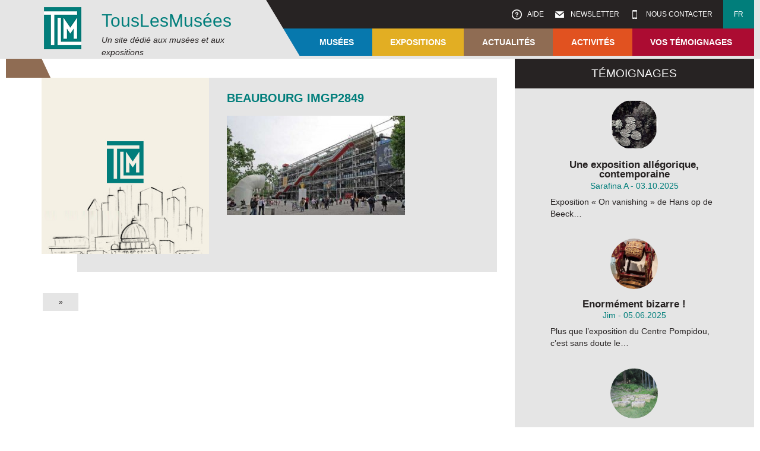

--- FILE ---
content_type: text/html; charset=UTF-8
request_url: https://www.touslesmusees.fr/musees/beaubourg/beaubourg-imgp2849/
body_size: 11822
content:
<!DOCTYPE html>
<!--[if IE 6]>
<html id="ie6" lang="fr-FR">
<![endif]-->
<!--[if IE 7]>
<html id="ie7" lang="fr-FR">
<![endif]-->
<!--[if IE 8]>
<html id="ie8" lang="fr-FR">
<![endif]-->
<!--[if !(IE 6) | !(IE 7) | !(IE 8)  ]><!-->
<html lang="fr-FR">
<!--<![endif]-->
<head>
<meta charset="UTF-8" />
<meta name="viewport" content="user-scalable=no, initial-scale=1.0, maximum-scale=1, width=device-width" />
<meta name="author" content="TLM" />
<meta name="keywords" content="Musée" />
<title>
Beaubourg IMGP2849 - TousLesMusées</title>
<link rel="profile" href="http://gmpg.org/xfn/11" />
<link rel="stylesheet" href="https://cdn.jsdelivr.net/npm/swiper@11/swiper-bundle.min.css" />
<link rel="stylesheet" type="text/css" href="http://fonts.googleapis.com/css?family=Open+Sans:400,300,300italic,400italic,700,700italic,800,800italic,600italic,600|Lato:400,300,300italic,400italic,700,700italic,900,900italic">
<!-- <link rel="stylesheet" type="text/css" media="all" href="https://www.touslesmusees.fr/app/themes/tlm/style.css" /> -->
<!-- <link rel="stylesheet" type="text/css" media="all" href="https://www.touslesmusees.fr/app/themes/tlm-child/style.css" /> -->
<link rel="stylesheet" type="text/css" href="//www.touslesmusees.fr/app/cache/wpfc-minified/d2nohie7/dwvus.css" media="all"/>
<link rel="pingback" href="https://www.touslesmusees.fr/xmlrpc.php" />
<!--[if lt IE 9]>
<script src="/js/html5.js" type="text/javascript"></script>
<script src="/js/css3-mediaqueries.js" type="text/javascript"></script>
<![endif]-->
<meta name='robots' content='index, follow, max-image-preview:large, max-snippet:-1, max-video-preview:-1' />

	<!-- This site is optimized with the Yoast SEO plugin v19.6.1 - https://yoast.com/wordpress/plugins/seo/ -->
	<link rel="canonical" href="https://www.touslesmusees.fr/app/uploads/Beaubourg-IMGP2849.jpg" />
	<meta property="og:locale" content="fr_FR" />
	<meta property="og:type" content="article" />
	<meta property="og:title" content="Beaubourg IMGP2849 - TousLesMusées" />
	<meta property="og:url" content="https://www.touslesmusees.fr/app/uploads/Beaubourg-IMGP2849.jpg" />
	<meta property="og:site_name" content="TousLesMusées" />
	<meta property="article:publisher" content="https://www.facebook.com/touslesmusees" />
	<meta property="og:image" content="https://www.touslesmusees.fr/app/uploads/Beaubourg-IMGP2849.jpg" />
	<meta property="og:image:width" content="450" />
	<meta property="og:image:height" content="250" />
	<meta property="og:image:type" content="image/jpeg" />
	<meta name="twitter:card" content="summary_large_image" />
	<meta name="twitter:site" content="@TousLesMusees" />
	<script type="application/ld+json" class="yoast-schema-graph">{"@context":"https://schema.org","@graph":[{"@type":"WebPage","@id":"https://www.touslesmusees.fr/app/uploads/Beaubourg-IMGP2849.jpg","url":"https://www.touslesmusees.fr/app/uploads/Beaubourg-IMGP2849.jpg","name":"Beaubourg IMGP2849 - TousLesMusées","isPartOf":{"@id":"https://www.touslesmusees.fr/#website"},"primaryImageOfPage":{"@id":"https://www.touslesmusees.fr/app/uploads/Beaubourg-IMGP2849.jpg#primaryimage"},"image":{"@id":"https://www.touslesmusees.fr/app/uploads/Beaubourg-IMGP2849.jpg#primaryimage"},"thumbnailUrl":"https://www.touslesmusees.fr/app/uploads/Beaubourg-IMGP2849.jpg","datePublished":"2015-09-12T19:46:35+00:00","dateModified":"2015-09-12T19:46:35+00:00","breadcrumb":{"@id":"https://www.touslesmusees.fr/app/uploads/Beaubourg-IMGP2849.jpg#breadcrumb"},"inLanguage":"fr-FR","potentialAction":[{"@type":"ReadAction","target":["https://www.touslesmusees.fr/app/uploads/Beaubourg-IMGP2849.jpg"]}]},{"@type":"ImageObject","inLanguage":"fr-FR","@id":"https://www.touslesmusees.fr/app/uploads/Beaubourg-IMGP2849.jpg#primaryimage","url":"https://www.touslesmusees.fr/app/uploads/Beaubourg-IMGP2849.jpg","contentUrl":"https://www.touslesmusees.fr/app/uploads/Beaubourg-IMGP2849.jpg","width":450,"height":250},{"@type":"BreadcrumbList","@id":"https://www.touslesmusees.fr/app/uploads/Beaubourg-IMGP2849.jpg#breadcrumb","itemListElement":[{"@type":"ListItem","position":1,"name":"Accueil","item":"https://www.touslesmusees.fr/"},{"@type":"ListItem","position":2,"name":"Avec des enfants","item":"https://www.touslesmusees.fr/suggestions/avec-des-enfants/"},{"@type":"ListItem","position":3,"name":"Centre Georges Pompidou","item":"https://www.touslesmusees.fr/musees/beaubourg/"},{"@type":"ListItem","position":4,"name":"Beaubourg IMGP2849"}]},{"@type":"WebSite","@id":"https://www.touslesmusees.fr/#website","url":"https://www.touslesmusees.fr/","name":"TousLesMusées","description":"Un site dédié aux musées et aux expositions","publisher":{"@id":"https://www.touslesmusees.fr/#organization"},"potentialAction":[{"@type":"SearchAction","target":{"@type":"EntryPoint","urlTemplate":"https://www.touslesmusees.fr/?s={search_term_string}"},"query-input":"required name=search_term_string"}],"inLanguage":"fr-FR"},{"@type":"Organization","@id":"https://www.touslesmusees.fr/#organization","name":"Association TousLesMusées","url":"https://www.touslesmusees.fr/","sameAs":["https://www.facebook.com/touslesmusees","https://twitter.com/TousLesMusees"],"logo":{"@type":"ImageObject","inLanguage":"fr-FR","@id":"https://www.touslesmusees.fr/#/schema/logo/image/","url":"http://www.touslesmusees.fr/app/uploads/logo-TLM.png","contentUrl":"http://www.touslesmusees.fr/app/uploads/logo-TLM.png","width":71,"height":71,"caption":"Association TousLesMusées"},"image":{"@id":"https://www.touslesmusees.fr/#/schema/logo/image/"}}]}</script>
	<!-- / Yoast SEO plugin. -->


<link rel='dns-prefetch' href='//maps.google.fr' />
<link rel='dns-prefetch' href='//s.w.org' />
<link rel="alternate" type="application/rss+xml" title="TousLesMusées &raquo; Beaubourg IMGP2849 Flux des commentaires" href="https://www.touslesmusees.fr/musees/beaubourg/beaubourg-imgp2849/feed/" />
<script type="text/javascript">
window._wpemojiSettings = {"baseUrl":"https:\/\/s.w.org\/images\/core\/emoji\/14.0.0\/72x72\/","ext":".png","svgUrl":"https:\/\/s.w.org\/images\/core\/emoji\/14.0.0\/svg\/","svgExt":".svg","source":{"concatemoji":"https:\/\/www.touslesmusees.fr\/wp-includes\/js\/wp-emoji-release.min.js?ver=6.0.11"}};
/*! This file is auto-generated */
!function(e,a,t){var n,r,o,i=a.createElement("canvas"),p=i.getContext&&i.getContext("2d");function s(e,t){var a=String.fromCharCode,e=(p.clearRect(0,0,i.width,i.height),p.fillText(a.apply(this,e),0,0),i.toDataURL());return p.clearRect(0,0,i.width,i.height),p.fillText(a.apply(this,t),0,0),e===i.toDataURL()}function c(e){var t=a.createElement("script");t.src=e,t.defer=t.type="text/javascript",a.getElementsByTagName("head")[0].appendChild(t)}for(o=Array("flag","emoji"),t.supports={everything:!0,everythingExceptFlag:!0},r=0;r<o.length;r++)t.supports[o[r]]=function(e){if(!p||!p.fillText)return!1;switch(p.textBaseline="top",p.font="600 32px Arial",e){case"flag":return s([127987,65039,8205,9895,65039],[127987,65039,8203,9895,65039])?!1:!s([55356,56826,55356,56819],[55356,56826,8203,55356,56819])&&!s([55356,57332,56128,56423,56128,56418,56128,56421,56128,56430,56128,56423,56128,56447],[55356,57332,8203,56128,56423,8203,56128,56418,8203,56128,56421,8203,56128,56430,8203,56128,56423,8203,56128,56447]);case"emoji":return!s([129777,127995,8205,129778,127999],[129777,127995,8203,129778,127999])}return!1}(o[r]),t.supports.everything=t.supports.everything&&t.supports[o[r]],"flag"!==o[r]&&(t.supports.everythingExceptFlag=t.supports.everythingExceptFlag&&t.supports[o[r]]);t.supports.everythingExceptFlag=t.supports.everythingExceptFlag&&!t.supports.flag,t.DOMReady=!1,t.readyCallback=function(){t.DOMReady=!0},t.supports.everything||(n=function(){t.readyCallback()},a.addEventListener?(a.addEventListener("DOMContentLoaded",n,!1),e.addEventListener("load",n,!1)):(e.attachEvent("onload",n),a.attachEvent("onreadystatechange",function(){"complete"===a.readyState&&t.readyCallback()})),(e=t.source||{}).concatemoji?c(e.concatemoji):e.wpemoji&&e.twemoji&&(c(e.twemoji),c(e.wpemoji)))}(window,document,window._wpemojiSettings);
</script>
<style type="text/css">
img.wp-smiley,
img.emoji {
	display: inline !important;
	border: none !important;
	box-shadow: none !important;
	height: 1em !important;
	width: 1em !important;
	margin: 0 0.07em !important;
	vertical-align: -0.1em !important;
	background: none !important;
	padding: 0 !important;
}
</style>
	<!-- <link rel='stylesheet' id='wp-block-library-css'  href='https://www.touslesmusees.fr/wp-includes/css/dist/block-library/style.min.css?ver=6.0.11' type='text/css' media='all' /> -->
<link rel="stylesheet" type="text/css" href="//www.touslesmusees.fr/app/cache/wpfc-minified/kq8rkgri/dwvus.css" media="all"/>
<style id='global-styles-inline-css' type='text/css'>
body{--wp--preset--color--black: #000000;--wp--preset--color--cyan-bluish-gray: #abb8c3;--wp--preset--color--white: #ffffff;--wp--preset--color--pale-pink: #f78da7;--wp--preset--color--vivid-red: #cf2e2e;--wp--preset--color--luminous-vivid-orange: #ff6900;--wp--preset--color--luminous-vivid-amber: #fcb900;--wp--preset--color--light-green-cyan: #7bdcb5;--wp--preset--color--vivid-green-cyan: #00d084;--wp--preset--color--pale-cyan-blue: #8ed1fc;--wp--preset--color--vivid-cyan-blue: #0693e3;--wp--preset--color--vivid-purple: #9b51e0;--wp--preset--gradient--vivid-cyan-blue-to-vivid-purple: linear-gradient(135deg,rgba(6,147,227,1) 0%,rgb(155,81,224) 100%);--wp--preset--gradient--light-green-cyan-to-vivid-green-cyan: linear-gradient(135deg,rgb(122,220,180) 0%,rgb(0,208,130) 100%);--wp--preset--gradient--luminous-vivid-amber-to-luminous-vivid-orange: linear-gradient(135deg,rgba(252,185,0,1) 0%,rgba(255,105,0,1) 100%);--wp--preset--gradient--luminous-vivid-orange-to-vivid-red: linear-gradient(135deg,rgba(255,105,0,1) 0%,rgb(207,46,46) 100%);--wp--preset--gradient--very-light-gray-to-cyan-bluish-gray: linear-gradient(135deg,rgb(238,238,238) 0%,rgb(169,184,195) 100%);--wp--preset--gradient--cool-to-warm-spectrum: linear-gradient(135deg,rgb(74,234,220) 0%,rgb(151,120,209) 20%,rgb(207,42,186) 40%,rgb(238,44,130) 60%,rgb(251,105,98) 80%,rgb(254,248,76) 100%);--wp--preset--gradient--blush-light-purple: linear-gradient(135deg,rgb(255,206,236) 0%,rgb(152,150,240) 100%);--wp--preset--gradient--blush-bordeaux: linear-gradient(135deg,rgb(254,205,165) 0%,rgb(254,45,45) 50%,rgb(107,0,62) 100%);--wp--preset--gradient--luminous-dusk: linear-gradient(135deg,rgb(255,203,112) 0%,rgb(199,81,192) 50%,rgb(65,88,208) 100%);--wp--preset--gradient--pale-ocean: linear-gradient(135deg,rgb(255,245,203) 0%,rgb(182,227,212) 50%,rgb(51,167,181) 100%);--wp--preset--gradient--electric-grass: linear-gradient(135deg,rgb(202,248,128) 0%,rgb(113,206,126) 100%);--wp--preset--gradient--midnight: linear-gradient(135deg,rgb(2,3,129) 0%,rgb(40,116,252) 100%);--wp--preset--duotone--dark-grayscale: url('#wp-duotone-dark-grayscale');--wp--preset--duotone--grayscale: url('#wp-duotone-grayscale');--wp--preset--duotone--purple-yellow: url('#wp-duotone-purple-yellow');--wp--preset--duotone--blue-red: url('#wp-duotone-blue-red');--wp--preset--duotone--midnight: url('#wp-duotone-midnight');--wp--preset--duotone--magenta-yellow: url('#wp-duotone-magenta-yellow');--wp--preset--duotone--purple-green: url('#wp-duotone-purple-green');--wp--preset--duotone--blue-orange: url('#wp-duotone-blue-orange');--wp--preset--font-size--small: 13px;--wp--preset--font-size--medium: 20px;--wp--preset--font-size--large: 36px;--wp--preset--font-size--x-large: 42px;}.has-black-color{color: var(--wp--preset--color--black) !important;}.has-cyan-bluish-gray-color{color: var(--wp--preset--color--cyan-bluish-gray) !important;}.has-white-color{color: var(--wp--preset--color--white) !important;}.has-pale-pink-color{color: var(--wp--preset--color--pale-pink) !important;}.has-vivid-red-color{color: var(--wp--preset--color--vivid-red) !important;}.has-luminous-vivid-orange-color{color: var(--wp--preset--color--luminous-vivid-orange) !important;}.has-luminous-vivid-amber-color{color: var(--wp--preset--color--luminous-vivid-amber) !important;}.has-light-green-cyan-color{color: var(--wp--preset--color--light-green-cyan) !important;}.has-vivid-green-cyan-color{color: var(--wp--preset--color--vivid-green-cyan) !important;}.has-pale-cyan-blue-color{color: var(--wp--preset--color--pale-cyan-blue) !important;}.has-vivid-cyan-blue-color{color: var(--wp--preset--color--vivid-cyan-blue) !important;}.has-vivid-purple-color{color: var(--wp--preset--color--vivid-purple) !important;}.has-black-background-color{background-color: var(--wp--preset--color--black) !important;}.has-cyan-bluish-gray-background-color{background-color: var(--wp--preset--color--cyan-bluish-gray) !important;}.has-white-background-color{background-color: var(--wp--preset--color--white) !important;}.has-pale-pink-background-color{background-color: var(--wp--preset--color--pale-pink) !important;}.has-vivid-red-background-color{background-color: var(--wp--preset--color--vivid-red) !important;}.has-luminous-vivid-orange-background-color{background-color: var(--wp--preset--color--luminous-vivid-orange) !important;}.has-luminous-vivid-amber-background-color{background-color: var(--wp--preset--color--luminous-vivid-amber) !important;}.has-light-green-cyan-background-color{background-color: var(--wp--preset--color--light-green-cyan) !important;}.has-vivid-green-cyan-background-color{background-color: var(--wp--preset--color--vivid-green-cyan) !important;}.has-pale-cyan-blue-background-color{background-color: var(--wp--preset--color--pale-cyan-blue) !important;}.has-vivid-cyan-blue-background-color{background-color: var(--wp--preset--color--vivid-cyan-blue) !important;}.has-vivid-purple-background-color{background-color: var(--wp--preset--color--vivid-purple) !important;}.has-black-border-color{border-color: var(--wp--preset--color--black) !important;}.has-cyan-bluish-gray-border-color{border-color: var(--wp--preset--color--cyan-bluish-gray) !important;}.has-white-border-color{border-color: var(--wp--preset--color--white) !important;}.has-pale-pink-border-color{border-color: var(--wp--preset--color--pale-pink) !important;}.has-vivid-red-border-color{border-color: var(--wp--preset--color--vivid-red) !important;}.has-luminous-vivid-orange-border-color{border-color: var(--wp--preset--color--luminous-vivid-orange) !important;}.has-luminous-vivid-amber-border-color{border-color: var(--wp--preset--color--luminous-vivid-amber) !important;}.has-light-green-cyan-border-color{border-color: var(--wp--preset--color--light-green-cyan) !important;}.has-vivid-green-cyan-border-color{border-color: var(--wp--preset--color--vivid-green-cyan) !important;}.has-pale-cyan-blue-border-color{border-color: var(--wp--preset--color--pale-cyan-blue) !important;}.has-vivid-cyan-blue-border-color{border-color: var(--wp--preset--color--vivid-cyan-blue) !important;}.has-vivid-purple-border-color{border-color: var(--wp--preset--color--vivid-purple) !important;}.has-vivid-cyan-blue-to-vivid-purple-gradient-background{background: var(--wp--preset--gradient--vivid-cyan-blue-to-vivid-purple) !important;}.has-light-green-cyan-to-vivid-green-cyan-gradient-background{background: var(--wp--preset--gradient--light-green-cyan-to-vivid-green-cyan) !important;}.has-luminous-vivid-amber-to-luminous-vivid-orange-gradient-background{background: var(--wp--preset--gradient--luminous-vivid-amber-to-luminous-vivid-orange) !important;}.has-luminous-vivid-orange-to-vivid-red-gradient-background{background: var(--wp--preset--gradient--luminous-vivid-orange-to-vivid-red) !important;}.has-very-light-gray-to-cyan-bluish-gray-gradient-background{background: var(--wp--preset--gradient--very-light-gray-to-cyan-bluish-gray) !important;}.has-cool-to-warm-spectrum-gradient-background{background: var(--wp--preset--gradient--cool-to-warm-spectrum) !important;}.has-blush-light-purple-gradient-background{background: var(--wp--preset--gradient--blush-light-purple) !important;}.has-blush-bordeaux-gradient-background{background: var(--wp--preset--gradient--blush-bordeaux) !important;}.has-luminous-dusk-gradient-background{background: var(--wp--preset--gradient--luminous-dusk) !important;}.has-pale-ocean-gradient-background{background: var(--wp--preset--gradient--pale-ocean) !important;}.has-electric-grass-gradient-background{background: var(--wp--preset--gradient--electric-grass) !important;}.has-midnight-gradient-background{background: var(--wp--preset--gradient--midnight) !important;}.has-small-font-size{font-size: var(--wp--preset--font-size--small) !important;}.has-medium-font-size{font-size: var(--wp--preset--font-size--medium) !important;}.has-large-font-size{font-size: var(--wp--preset--font-size--large) !important;}.has-x-large-font-size{font-size: var(--wp--preset--font-size--x-large) !important;}
</style>
<!-- <link rel='stylesheet' id='wpml-legacy-dropdown-0-css'  href='//www.touslesmusees.fr/app/plugins/sitepress-multilingual-cms/templates/language-switchers/legacy-dropdown/style.css?ver=1' type='text/css' media='all' /> -->
<link rel="stylesheet" type="text/css" href="//www.touslesmusees.fr/app/cache/wpfc-minified/kzakqinf/dwvus.css" media="all"/>
<style id='wpml-legacy-dropdown-0-inline-css' type='text/css'>
.wpml-ls-statics-shortcode_actions{background-color:#ffffff;}.wpml-ls-statics-shortcode_actions, .wpml-ls-statics-shortcode_actions .wpml-ls-sub-menu, .wpml-ls-statics-shortcode_actions a {border-color:#cdcdcd;}.wpml-ls-statics-shortcode_actions a {color:#444444;background-color:#ffffff;}.wpml-ls-statics-shortcode_actions a:hover,.wpml-ls-statics-shortcode_actions a:focus {color:#000000;background-color:#eeeeee;}.wpml-ls-statics-shortcode_actions .wpml-ls-current-language>a {color:#444444;background-color:#ffffff;}.wpml-ls-statics-shortcode_actions .wpml-ls-current-language:hover>a, .wpml-ls-statics-shortcode_actions .wpml-ls-current-language>a:focus {color:#000000;background-color:#eeeeee;}
</style>
<script src='//www.touslesmusees.fr/app/cache/wpfc-minified/ldr9jrd2/dwvus.js' type="text/javascript"></script>
<!-- <script type='text/javascript' src='https://www.touslesmusees.fr/wp-includes/js/jquery/jquery.min.js?ver=3.6.0' id='jquery-core-js'></script> -->
<!-- <script type='text/javascript' src='https://www.touslesmusees.fr/wp-includes/js/jquery/jquery-migrate.min.js?ver=3.3.2' id='jquery-migrate-js'></script> -->
<script type='text/javascript' src='http://maps.google.fr/maps/api/js?sensor=false&#038;region=FR&#038;language=fr&#038;ver=6.0.11' id='google-geoloc-js-js'></script>
<script src='//www.touslesmusees.fr/app/cache/wpfc-minified/f6cetjvx/dww4u.js' type="text/javascript"></script>
<!-- <script type='text/javascript' src='https://www.touslesmusees.fr/app/themes/tlm-child/js/jquery/jquery.cycle2.min.js?ver=6.0.11' id='jQueryCycle2-js'></script> -->
<!-- <script type='text/javascript' src='//www.touslesmusees.fr/app/plugins/sitepress-multilingual-cms/templates/language-switchers/legacy-dropdown/script.js?ver=1' id='wpml-legacy-dropdown-0-js'></script> -->
<link rel="https://api.w.org/" href="https://www.touslesmusees.fr/wp-json/" /><link rel="alternate" type="application/json" href="https://www.touslesmusees.fr/wp-json/wp/v2/media/644" /><link rel="EditURI" type="application/rsd+xml" title="RSD" href="https://www.touslesmusees.fr/xmlrpc.php?rsd" />
<link rel="wlwmanifest" type="application/wlwmanifest+xml" href="https://www.touslesmusees.fr/wp-includes/wlwmanifest.xml" /> 
<link rel='shortlink' href='https://www.touslesmusees.fr/?p=644' />
<link rel="alternate" type="application/json+oembed" href="https://www.touslesmusees.fr/wp-json/oembed/1.0/embed?url=https%3A%2F%2Fwww.touslesmusees.fr%2Fmusees%2Fbeaubourg%2Fbeaubourg-imgp2849%2F" />
<link rel="alternate" type="text/xml+oembed" href="https://www.touslesmusees.fr/wp-json/oembed/1.0/embed?url=https%3A%2F%2Fwww.touslesmusees.fr%2Fmusees%2Fbeaubourg%2Fbeaubourg-imgp2849%2F&#038;format=xml" />
<meta name="generator" content="WPML ver:4.2.4 stt:1,4;" />
<script>
  (function(i,s,o,g,r,a,m){i['GoogleAnalyticsObject']=r;i[r]=i[r]||function(){
  (i[r].q=i[r].q||[]).push(arguments)},i[r].l=1*new Date();a=s.createElement(o),
  m=s.getElementsByTagName(o)[0];a.async=1;a.src=g;m.parentNode.insertBefore(a,m)
  })(window,document,'script','//www.google-analytics.com/analytics.js','ga');

  ga('create', 'UA-67860851-1', 'auto');
  ga('send', 'pageview');

</script>
</head>

<body class="attachment attachment-template-default single single-attachment postid-644 attachmentid-644 attachment-jpeg">
	<header class="top-site">
		<div class="inside">
			<div id="header-site-left">
				<img src="https://www.touslesmusees.fr/app/themes/tlm-child/images/logo.png" width="71" height="71" alt="logo" class="alignleft" />
				<h1><a href="https://www.touslesmusees.fr/" title="TousLesMusées" rel="home">TousLesMus&eacute;es</a></h1>
				<h2 id="site-description">Un site dédié aux musées et aux expositions</h2>			</div>
			<div id="header-site-right">
				<nav id="access-connect" class="bkg-gris-fonce">
					<ul>
												<li class="menu-aide"><a href="https://www.touslesmusees.fr/aide/">&nbsp;Aide</a></li>
						<li class="menu-newsletter"><a href="https://www.touslesmusees.fr/newsletter/">&nbsp;Newsletter</a></li>
						<li class="menu-contact"><a href="https://www.touslesmusees.fr/contacts/">&nbsp;Nous contacter</a></li>
						<li class="bkg-vert menu-langue"><a>fr</a></li>
					</ul>
				</nav>
				<nav id="access-mobile">
					<ul>
						<li class="mobile-menu"><a>&nbsp;</a></li>
						<li class="mobile-contact"><a>&nbsp;</a></li>
						<li class="mobile-newsletter"><a>&nbsp;</a></li>
						<li class="mobile-aide"><a>&nbsp;</a></li>
					</ul>
				</nav>
								<nav id="access" class="bkg-bleu">
					<ul>
						<li class="first theme-body-class-bleu"><a href="https://www.touslesmusees.fr/les-musees/">Musées</a>
							<ul>
								<li>
									<div class="sous-menu">
										<a href="https://www.touslesmusees.fr/les-musees/"><h4>A la découverte des musées</h4></a>
										<p>Pour découvrir toute la richesse et la diversité des musées</p>
									</div>
								</li>
								<li>
									<div class="sous-menu">
										<a href="https://www.touslesmusees.fr/les-musees/?mu=Paris-Ile de France">
											<img src="https://www.touslesmusees.fr/app/themes/tlm-child/images/tlm_musees_parisiledefrance.jpg" width="290" height="201" alt="menu-paris-idf" class="alignnone">
											<h5>Paris - Île de France</h5>
										</a>
									</div>
								</li>
								<li>
									<div class="sous-menu">
										<a href="https://www.touslesmusees.fr/les-musees/?mu=France">
											<img src="https://www.touslesmusees.fr/app/themes/tlm-child/images/tlm_musees_france.jpg" width="290" height="201" alt="menu-france" class="alignnone">
											<h5>France</h5>
										</a>
									</div>
								</li>
								<li>
									<div class="sous-menu">
										<a href="https://www.touslesmusees.fr/les-musees/?mu=Monde">
											<img src="https://www.touslesmusees.fr/app/themes/tlm-child/images/tlm_musees_monde.jpg" width="290" height="201" alt="menu-monde" class="alignnone">
											<h5>Monde</h5>
										</a>
									</div>
								</li>
							</ul>
						</li>
						<li class="theme-body-class-jaune"><a href="https://www.touslesmusees.fr/les-expositions/">Expositions</a>
							<ul>
								<li>
									<div class="sous-menu">
										<a href="https://www.touslesmusees.fr/les-expositions/"><h4>A la découverte des expositions</h4></a>
										<p>Pour tout savoir sur les expositions passées, en cours et à venir</p>
									</div>
								</li>
								<li>
									<div class="sous-menu">
										<a href="https://www.touslesmusees.fr/les-expositions/?ex=dernier-jour">
											<img src="https://www.touslesmusees.fr/app/themes/tlm-child/images/tlm_expositions.jpg" width="290" height="201" alt="menu-paris-idf" class="alignnone">
											<h5>Derniers jours</h5>
										</a>
									</div>
								</li>
								<li>
									<div class="sous-menu">
										<a href="https://www.touslesmusees.fr/les-expositions/?ex=en-cours">
											<img src="https://www.touslesmusees.fr/app/themes/tlm-child/images/tlm_expositions.jpg" width="290" height="201" alt="menu-monde" class="alignnone">
											<h5>Expos en cours</h5>
										</a>
									</div>
								</li>
								<li>
									<div class="sous-menu">
										<a href="https://www.touslesmusees.fr/les-expositions/?ex=a-venir">
											<img src="https://www.touslesmusees.fr/app/themes/tlm-child/images/tlm_expositions.jpg" width="290" height="201" alt="menu-france" class="alignnone">
											<h5>Expos à venir</h5>
										</a>
									</div>
								</li>
								<li>
									<div class="sous-menu">
										<a href="https://www.touslesmusees.fr/les-expositions/?ex=passees">
											<img src="https://www.touslesmusees.fr/app/themes/tlm-child/images/tlm_expositions.jpg" width="290" height="201" alt="menu-monde" class="alignnone">
											<h5>Expos passées</h5>
										</a>
									</div>
								</li>
							</ul>
						</li>
						<li class="theme-body-class-marron"><a href="https://www.touslesmusees.fr/category/actualites//?categorySlug=actualites">Actualités</a>
							<ul>
								<li>
									<div class="sous-menu">
										<a href="https://www.touslesmusees.fr/category/actualites//?categorySlug=actualites"><h4>Actualités</h4></a>
										<p><a href="https://www.touslesmusees.fr/category/actualites//?categorySlug=actualites">Découvrir toutes les actualités</a></p>
									</div>
								</li>
								<li>
									<div class="sous-menu">
									<a href="https://www.touslesmusees.fr/category/actualites/musees/">
											<img src="https://www.touslesmusees.fr/app/themes/tlm-child/images/tlm_actualites.jpg" width="290" height="201" alt="menu-paris-idf" class="alignnone">
											<h5>Musées</h5>
										</a>
									</div>
								</li>
								<li>
									<div class="sous-menu">
									<a href="https://www.touslesmusees.fr/category/actualites/expositions/">
											<img src="https://www.touslesmusees.fr/app/themes/tlm-child/images/tlm_actualites.jpg" width="290" height="201" alt="menu-france" class="alignnone">
											<h5>Expositions</h5>
										</a>
									</div>
								</li>
								<li>
									<div class="sous-menu">
									<a href="https://www.touslesmusees.fr/category/actualites/evenements/">
											<img src="https://www.touslesmusees.fr/app/themes/tlm-child/images/tlm_actualites.jpg" width="290" height="201" alt="menu-monde" class="alignnone">
											<h5>Événements</h5>
										</a>
									</div>
								</li>
							</ul>
						</li>
						<li class="theme-body-class-orange"><a href="https://www.touslesmusees.fr/activites/">Activités</a>
							<ul>
								<li>
									<div class="sous-menu">
										<a href="https://www.touslesmusees.fr/activites/"><h4>Activités</h4></a>
										<p>Découvrir les visites, les dossiers, les interviews d'experts...</p>
									</div>
								</li>
								<li>
									<div class="sous-menu">
										<a href="https://www.touslesmusees.fr/type_activites/visites-et-conferences/">
											<img src="https://www.touslesmusees.fr/app/themes/tlm-child/images/tlm_activites_conferences.jpg" width="290" height="201" alt="menu-paris-idf" class="alignnone">
											<h5>Visites & conf&eacute;rences</h5>
										</a>
									</div>
								</li>
								<li>
									<div class="sous-menu">
										<a href="https://www.touslesmusees.fr/type_activites/dossiers-et-grands-temoins/">
											<img src="https://www.touslesmusees.fr/app/themes/tlm-child/images/tlm_activites_dossiers.jpg" width="290" height="201" alt="menu-france" class="alignnone">
											<h5>Dossiers &amp; grands t&eacute;moins</h5>
										</a>
									</div>
								</li>
								<li>
									<div class="sous-menu">
										<a href="https://www.touslesmusees.fr/type_activites/evenements/">
											<img src="https://www.touslesmusees.fr/app/themes/tlm-child/images/tlm_activites_evenements.jpg" width="290" height="201" alt="menu-monde" class="alignnone">
											<h5>Événements</h5>
										</a>
									</div>
								</li>
							</ul>
						</li>
						<li class="last theme-body-class-rouge"><a href="https://www.touslesmusees.fr/temoignages/">Vos témoignages</a>
							<ul>
								<li class="double-menu">
									<div class="sous-menu">
										<a href="https://www.touslesmusees.fr/temoignages/"><h4>Partagez vos exp&eacute;riences</h4></a>
										<p>Contribuez aux contenus par vos témoignages et comptes rendus de visites</p>
									</div>
								</li>
								<li>
									<div class="sous-menu">
										<img src="https://www.touslesmusees.fr/app/themes/tlm-child/images/tlm_temoignages.jpg" width="290" height="201" alt="menu-paris-idf" class="alignnone">
										<h5>Témoignages</h5>
										<ul>
											<li>&rsaquo; <a class="popup-depo-tem">Déposer un témoignage</a></li>
											<li>&rsaquo; <a href="https://www.touslesmusees.fr/temoignages/">Consulter les témoignages</a></li>
										</ul>
									</div>
								</li>
								<li>
									<div class="sous-menu">
										<img src="https://www.touslesmusees.fr/app/themes/tlm-child/images/tlm_temoignages_creerunefiche.jpg" width="290" height="201" alt="menu-france" class="alignnone">
										<h5>Créer une fiche</h5>
										<ul>
											<li>&rsaquo; <a class="popup-redig-fiche">Rédiger une fiche</a></li>
										</ul>
									</div>
								</li>
							</ul>
						</li>
					</ul>
				</nav>
				<div class="mask-header"></div>
			</div>
		</div>
	</header>
	<div id="wrap">	
	<section id="content" role="main">
		
					
			<section class="inside">
		
				<header class="page-header page-header-post">
					<h1></h1>
				</header>
			
				
<article id="post-644" class="post-644 attachment type-attachment status-inherit hentry">
	
	<div id="entry-teaser">
		<div class="entry-teaser-thumbnail">
			<a href="https://www.touslesmusees.fr/musees/beaubourg/beaubourg-imgp2849/"><img src="https://www.touslesmusees.fr/app/themes/tlm-child/images/default-450x474.jpg" width="450" height="474" class="alignleft" /></a>			<div class="entry-teaser-details">
																			</div>
		</div>
		<div class="entry-teaser-content">
			<header class="entry-header">
				<h1 class="color-vert">Beaubourg IMGP2849</h1>
			</header>
			<div class="entry-content">
				<p class="attachment"><a href='https://www.touslesmusees.fr/app/uploads/Beaubourg-IMGP2849.jpg'><img width="300" height="167" src="https://www.touslesmusees.fr/app/uploads/Beaubourg-IMGP2849-300x167.jpg" class="attachment-medium size-medium" alt="" loading="lazy" srcset="https://www.touslesmusees.fr/app/uploads/Beaubourg-IMGP2849-300x167.jpg 300w, https://www.touslesmusees.fr/app/uploads/Beaubourg-IMGP2849.jpg 450w" sizes="(max-width: 300px) 100vw, 300px" /></a></p>
			</div>
		</div>
	</div>
	
</article>
				<nav class="paginate"><ul><li class="next_post"><a href="https://www.touslesmusees.fr/fondation-cartier-pour-lart-contemporain/" title="Fondation Cartier pour l’art contemporain" class="next page-numbers">&raquo;</a></li></ul></nav>				
			</section>
			
			<aside>
				<div class="inside bkg-gris">
					<h2 class="bkg-gris-fonce sidebar-title">TÉMOIGNAGES</h2>
					<div class="contenu-list-temoignages"><div class="entry-content"><a href="https://www.touslesmusees.fr/temoignages/on-vanishing/" title="Une exposition allégorique, contemporaine"><img width="450" height="474" src="https://www.touslesmusees.fr/app/uploads/2025-11-24-nenupharsScreenshot-2025-11-24-180735-TLM-1-450x474.jpg" class="aligncenter wp-post-image" alt="" srcset="https://www.touslesmusees.fr/app/uploads/2025-11-24-nenupharsScreenshot-2025-11-24-180735-TLM-1.jpg 450w, https://www.touslesmusees.fr/app/uploads/2025-11-24-nenupharsScreenshot-2025-11-24-180735-TLM-1-285x300.jpg 285w" sizes="(max-width: 450px) 100vw, 450px" /></a><div class="contenu-list-temoignages-details bkg-gris"><h3 class="temoignage-title color-gris-fonce">Une exposition allégorique, contemporaine</h3>										<h4 class="temoignage-title color-vert">
											Sarafina A											 -  
											03.10.2025										</h4>
										<p>Exposition « On vanishing » de Hans op de Beeck&hellip;</p>
</div></div></div><div class="contenu-list-temoignages"><div class="entry-content"><a href="https://www.touslesmusees.fr/temoignages/enormement-bizarre/" title="Enormément bizarre !"><img width="450" height="474" src="https://www.touslesmusees.fr/app/uploads/2025-05-03_135452-Enormement-bizarre-Pompidou-450x474.jpg" class="aligncenter wp-post-image" alt="" loading="lazy" srcset="https://www.touslesmusees.fr/app/uploads/2025-05-03_135452-Enormement-bizarre-Pompidou.jpg 450w, https://www.touslesmusees.fr/app/uploads/2025-05-03_135452-Enormement-bizarre-Pompidou-285x300.jpg 285w" sizes="(max-width: 450px) 100vw, 450px" /></a><div class="contenu-list-temoignages-details bkg-gris"><h3 class="temoignage-title color-gris-fonce">Enormément bizarre !</h3>										<h4 class="temoignage-title color-vert">
											Jim											 -  
											05.06.2025										</h4>
										<p>Plus que l&rsquo;exposition du Centre Pompidou, c&rsquo;est sans doute le&hellip;</p>
</div></div></div><div class="contenu-list-temoignages"><div class="entry-content"><a href="https://www.touslesmusees.fr/temoignages/la-fondation-cartier-dans-le-louvre-des-antiquaires/" title="La Fondation Cartier dans le Louvre des antiquaires"><img width="450" height="474" src="https://www.touslesmusees.fr/app/uploads/Fondation-Cartier-contemporain-IMG_9798-stèles-jardin-TLM.jpg" class="aligncenter wp-post-image" alt="Fondation Cartier pour l&#039;art contemporain" loading="lazy" srcset="https://www.touslesmusees.fr/app/uploads/Fondation-Cartier-contemporain-IMG_9798-stèles-jardin-TLM.jpg 450w, https://www.touslesmusees.fr/app/uploads/Fondation-Cartier-contemporain-IMG_9798-stèles-jardin-TLM-285x300.jpg 285w" sizes="(max-width: 450px) 100vw, 450px" /></a><div class="contenu-list-temoignages-details bkg-gris"><h3 class="temoignage-title color-gris-fonce">La Fondation Cartier dans le Louvre des antiquaires</h3>										<h4 class="temoignage-title color-vert">
											Olivier											 -  
											29.03.2025										</h4>
										<p>La Fondation Cartier pour l’art contemporain a décidé de déménager&hellip;</p>
</div></div></div><div class="entry-content"><a href="https://www.touslesmusees.fr/temoignages/" class="contenu-list-temoignages-btn">Tous les témoignages</a></div>				</div>
			</aside>

				
	</section>
	
	<section id="comment-full">
		<div class="bkg-gris">
			<section class="inside">

				<div id="comments">
	
		
		<div id="comments-btn"><a>D&eacute;poser un t&eacute;moignage</a></div>
	
	<div id="respond-form" class="hidden-form">	<div id="respond" class="comment-respond">
		<h3 id="reply-title" class="comment-reply-title"><div class="crunchify-text"><h3>Laisser un t&eacute;moignage</h3></div> <small><a rel="nofollow" id="cancel-comment-reply-link" href="/musees/beaubourg/beaubourg-imgp2849/#respond" style="display:none;">Annuler la réponse</a></small></h3><form action="https://www.touslesmusees.fr/wp-comments-post.php" method="post" id="commentform" class="comment-form"><p class="comment-notes"><span id="email-notes">Votre adresse e-mail ne sera pas publiée.</span> <span class="required-field-message" aria-hidden="true">Les champs obligatoires sont indiqués avec <span class="required" aria-hidden="true">*</span></span></p><p class="comment-form-comment"><label for="comment">Saisissez votre t&eacute;moignage :</label><textarea id="comment" name="comment" placeholder="Votre t&eacute;moignage..." cols="45" rows="8" aria-required="true"></textarea></p><input name="wpml_language_code" type="hidden" value="fr" /><p class="comment-form-author"><label for="author">Votre nom :</label> <span class="required">*</span><input id="author" placeholder="Votre nom..." name="author" type="text" value="" size="30" /></p>
<p class="comment-form-email"><label for="email">Votre e-mail</label> <span class="required">*</span><input id="email" placeholder="votre-email@exemple.com" name="email" type="text" value="" size="30" /></p>
<p class="form-submit"><input name="submit" type="submit" id="submit" class="submit" value="Envoyer" /> <input type='hidden' name='comment_post_ID' value='644' id='comment_post_ID' />
<input type='hidden' name='comment_parent' id='comment_parent' value='0' />
</p><p style="display: none;"><input type="hidden" id="akismet_comment_nonce" name="akismet_comment_nonce" value="729f6c52fb" /></p><p style="display: none !important;" class="akismet-fields-container" data-prefix="ak_"><label>&#916;<textarea name="ak_hp_textarea" cols="45" rows="8" maxlength="100"></textarea></label><input type="hidden" id="ak_js_1" name="ak_js" value="8"/><script>document.getElementById( "ak_js_1" ).setAttribute( "value", ( new Date() ).getTime() );</script></p></form>	</div><!-- #respond -->
	</div></div>			
			</section>
		</div>
	</section>

		<section id="content-full">
						
			<div class="bkg-white">
				<section class="inside">
	<div id="footer-cat-list">
		<ul>
			<li class="first">
				<h2>Nos coups de cœur</h2>
				<ul>							<li>
								<div class="entry-content">
									<a href="https://www.touslesmusees.fr/expos/berthe-weill-galeriste-davant-garde/" title="Berthe Weill. Galeriste d’avant-garde"><img width="108" height="80" src="https://www.touslesmusees.fr/app/uploads/2025-12-12-Nu-Suzanne-Valadon-Berthe-Weill-Orangerie-108x80.jpg" class="alignleft wp-post-image" alt="" loading="lazy" /><h3>Berthe Weill. Galeriste d’avant-garde</h3><p>A voir</p></a>								</div>
							</li>
													<li>
								<div class="entry-content">
									<a href="https://www.touslesmusees.fr/expos/les-gens-de-paris-1926-1936/" title="Les gens de Paris 1926 &#8211; 1936"><img width="108" height="80" src="https://www.touslesmusees.fr/app/uploads/2025-10-Gens-de-Paris-Carnavalet-TLM-108x80.jpg" class="alignleft wp-post-image" alt="" loading="lazy" /><h3>Les gens de Paris 1926 &#8211; 1936</h3><p>A voir</p></a>								</div>
							</li>
						<li><span class="knowMore"><a href="https://www.touslesmusees.fr/les-musees-expositions/?coup_de_coeur=oui">Tous les coups de cœur</a></span></li></ul>			</li>
			<li>
				<h2>Visites & Conférences</h2>
				<ul>							<li>
								<div class="entry-content">
									<a href="https://www.touslesmusees.fr/activites/eblouir-paris-musee-dorsay/" title="Éblouir Paris, musée d’Orsay"><img width="108" height="80" src="https://www.touslesmusees.fr/app/uploads/2025-11-Sargent-Eblouir-Paris-Orsay-madame-Ramon-Subercaseaux-TLM-108x80.jpg" class="alignleft wp-post-image" alt="" loading="lazy" /><h3>Éblouir Paris, musée d’Orsay</h3><p>Réservez votre billet</p></a>								</div>
							</li>
													<li>
								<div class="entry-content">
									<a href="https://www.touslesmusees.fr/activites/europa-experience/" title="Europa Experience"><img width="108" height="80" src="https://www.touslesmusees.fr/app/uploads/2023-10-Europa-experience-TLM-108x80.jpg" class="alignleft wp-post-image" alt="2023-10-Europa-experience-TLM Paris" loading="lazy" /><h3>Europa Experience</h3><p>Réservez votre billet</p></a>								</div>
							</li>
						<li><span class="knowMore"><a href="https://www.touslesmusees.fr/type_activites/visites-et-conferences/">Toutes les visites</a></span></li></ul>			</li>
			<li class="last">
				<h2>Dossiers & Grands Témoignages</h2>
				<ul>							<li>
								<div class="entry-content">
									<a href="https://www.touslesmusees.fr/activites/europa-experience/" title="Europa Experience"><img width="108" height="80" src="https://www.touslesmusees.fr/app/uploads/2023-10-Europa-experience-TLM-108x80.jpg" class="alignleft wp-post-image" alt="2023-10-Europa-experience-TLM Paris" loading="lazy" /><h3>Europa Experience</h3><p>Découvrir</p></a>								</div>
							</li>
													<li>
								<div class="entry-content">
									<a href="https://www.touslesmusees.fr/activites/art-contemporain/" title="Sculptures d&rsquo;art contemporain en plein air"><img width="108" height="80" src="https://www.touslesmusees.fr/app/uploads/DSCN2525-Monochrome-for-Paris-de-Nancy-Rubins-TLM-108x80.jpg" class="alignleft wp-post-image" alt="2021 Paris 13 Monochrome for Paris de Nancy Rubins TLM" loading="lazy" /><h3>Sculptures d&rsquo;art contemporain en plein air</h3><p>Découvrir</p></a>								</div>
							</li>
						<li><span class="knowMore"><a href="https://www.touslesmusees.fr/type_activites/dossiers-et-grands-temoins/">Tous les dossiers</a></span></li></ul>			</li>
		</ul>
	</div>
</section>			</div>
		</section>
	</div>
	<footer class="bottom-site">
		<div class="inside">
			<nav id="access-bottom">
				<div class="footer-1">
					<h3 class="color-turquoise">TousLesMus&eacute;es</h3>
				</div>
				<div class="footer-2">
					<h4>Infos pratiques</h4>
					<ul><li id="menu-item-70" class="menu-item menu-item-type-post_type menu-item-object-page menu-item-70"><a href="https://www.touslesmusees.fr/credits/">Crédits</a></li><li id="menu-item-71" class="menu-item menu-item-type-post_type menu-item-object-page menu-item-71"><a href="https://www.touslesmusees.fr/mentions-legales/">Mentions légales</a></li><li id="menu-item-98" class="menu-item menu-item-type-post_type menu-item-object-page menu-item-98"><a href="https://www.touslesmusees.fr/developpement-durable/">Développement durable</a></li></ul>				</div>
				<div class="footer-3">
					<h4>En savoir plus</h4>
					<ul><li id="menu-item-100" class="menu-item menu-item-type-post_type menu-item-object-page menu-item-100"><a href="https://www.touslesmusees.fr/qui-sommes-nous/">Qui sommes nous</a></li><li id="menu-item-107" class="menu-item menu-item-type-post_type menu-item-object-page menu-item-107"><a href="https://www.touslesmusees.fr/esprit-du-site/">Esprit du site</a></li><li id="menu-item-106" class="menu-item menu-item-type-post_type menu-item-object-page menu-item-106"><a href="https://www.touslesmusees.fr/plan-du-site/">Plan du site</a></li><li id="menu-item-101" class="menu-item menu-item-type-post_type menu-item-object-page menu-item-101"><a href="https://www.touslesmusees.fr/contacts/">Contact</a></li></ul>				</div>
				<div class="footer-4">
					<h4>Nos réseaux sociaux</h4>
					<ul><li id="menu-item-108" class="menu-item menu-item-type-custom menu-item-object-custom menu-item-108"><a href="https://www.facebook.com/touslesmusees">facebook</a></li><li id="menu-item-109" class="menu-item menu-item-type-custom menu-item-object-custom menu-item-109"><a href="https://twitter.com/TousLesMusees">twitter</a></li><li id="menu-item-110" class="menu-item menu-item-type-custom menu-item-object-custom menu-item-110"><a href="#">instagram</a></li><li id="menu-item-112" class="menu-item menu-item-type-custom menu-item-object-custom menu-item-112"><a href="#">vimeo</a></li></ul>				</div>
			</nav>
			<div class="footer-5">
				<img src="https://www.touslesmusees.fr/app/themes/tlm-child/images/logo.png" width="71" height="71" alt="logo" class="aligncenter" />
				<p>&copy;2021&nbsp;Tous&nbsp;les&nbsp;Mus&eacute;es. Site&nbsp;r&eacute;alis&eacute;&nbsp;par&nbsp;l'<a href="https://www.lba-digital" target="_blank">agence digitale lba-digital</a></p>
			</div>
		</div>
		
		<div class="green-popup">			<div id="ptb-contact">
									<form id="ptb-contact-form" action="" method="post">
						<input type="hidden" name="action" value="contact" />
						<input type="hidden" name="type_contrib" id="type_contrib" value="" />
						<input type="hidden" id="security" name="security" value="868ffd4e73" /><input type="hidden" name="_wp_http_referer" value="/musees/beaubourg/beaubourg-imgp2849/" />						<fieldset class="fieldset-full">
							<legend>Etape 1</legend>
							<h3 class="form-contrib-title color-vert"><span class="form-label-temoignage">D&eacute;poser un t&eacute;moignage</span><span class="form-label-fiche">Contribuer</span></h3>
							<h4 class="form-contrib-descr color-vert"><span class="form-label-fiche">Vous pouvez proposer ici une fiche sur une exposition si vous ne l'avez pas trouv&eacute;e sur le site TLM. Les champs : Nom de l'exposition, Lieu, Dates de d&eacute;but et de fin, Informations pratiques, sont obligatoires + votre description en texte libre.<br /><strong>Si vous souhaitez proposer une fiche sur un mus&eacute;e, merci de prendre contact avec nous (adresse mail) afin que vous nous envoyions la trame des fiches.</strong></span></h4>
							<ul>
								<li>
									<label class="color-vert">Nom / Pr&eacute;nom / Pseudo :<span class="required-label"> *</span></label>
									<input type="text" name="nom" id="nom" value="" />
								</li>
								<li>
									<label class="color-vert">Email :<span class="required-label"> *</span></label>
									<input type="text" name="email" id="email" value="" />
								</li>
								<li class="form-label-temoignage">
									<label class="color-vert">A quelle Mus&eacute;e, Exposition ou Actualit&eacute; se rapporte votre t&eacute;moignage ?</label>
									<input type="text" name="association" id="association" value="" />
								</li>
							</ul>
						</fieldset>
						<fieldset class="fieldset-full">
							<legend>Etape 4</legend>
							<ul>
								<li>
									<label class="labelfull color-vert">Fichier (*.pdf, *.doc, *.docx, *.jpg, *.png) :</label>
									<div id="ptb-contact-form-filelist">Your browser doesn't have Flash, Silverlight or HTML5 support.</div>
									<div id="ptb-contact-form-container"><input type="button" id="pickfiles" value="Parcourir" /></div>
									<input type="hidden" name="fichier" id="fichier" value="" />
									<div id="console"></div>
								</li>
							</ul>
						</fieldset>
						<fieldset class="fieldset-full">
							<legend>Etape 5</legend>
							<ul>
								<li>
									<label class="color-vert">Titre de votre <span class="form-label-temoignage">t&eacute;moignage</span><span class="form-label-fiche">fiche</span> :</label>
									<input type="text" name="sujet" id="sujet" value="" />
								</li>
								<li class="message-form">
									<label class="labelfull color-vert">Votre <span class="form-label-temoignage">t&eacute;moignage</span><span class="form-label-fiche">fiche</span> :</label>
									<textarea name="message" id="message" rows="5"></textarea>
								</li>
								<li>
									<input type="submit" value="Valider" />
								</li>
								<li><div class="error-msg"><span>&nbsp;</span></div><div class="good-msg"><span>&nbsp;</span></div></li>
							</ul>
						</fieldset>
					</form>
							</div>
			</div>	</footer>
	<script>var ptb_ajaxurl="https://www.touslesmusees.fr/wp-admin/admin-ajax.php";</script>    <script src="https://cdn.jsdelivr.net/npm/swiper@11/swiper-bundle.min.js"></script>
				<script type="text/javascript" >
			jQuery(function() {
				// Empecher le click compulsif...
				jQuery('#ptb-contact-form').on("submit", function(){
					jQuery('#ptb-contact-form').find('input:submit').prop('disabled', true);
				});
				
				// Formulaire de contact
				var busy = null;
				jQuery.validator.messages.required = '';
				var contact_form = jQuery('#ptb-contact-form');
				var validator = contact_form.validate({
					invalidHandler: function(e, validator) {
						var errors = validator.numberOfInvalids();
						if (errors) {
							var message = errors == 1
									? 'Veuillez vérifier le champ en erreur.'
									: 'Veuillez vérifier les ' + errors + ' champs en erreur.';
							jQuery('div.error-msg span').html(message);
							jQuery('div.error-msg').show();
							// Empecher le click compulsif...
							jQuery('#ptb-contact-form').find('input:submit').prop('disabled', false);
						} else {
							jQuery('div.error-msg').hide();
						}
					},
					onkeyup: false,
					submitHandler: function(contact_form) {
						jQuery('div.error').hide();
						if( busy ){
							busy.abort();
						}
						busy = jQuery.ajax({
							url : ptb_ajaxurl,
							type : 'POST',
							data : jQuery(contact_form).serialize(),
							success : function( response ){
								if( response == 'success' ){
									jQuery('#ptb-contact-form')[0].reset();
									jQuery('div.error-msg').hide();
									jQuery('div.good-msg span').html('Merci pour votre message.');
									jQuery('div.good-msg').slideDown();
									jQuery('div.good-msg').delay('5000').slideUp("slow",function(){
										jQuery.magnificPopup.close();
									});
									// Empecher le click compulsif...
									jQuery('#ptb-contact-form').find('input:submit').prop('disabled', false);
								}
								if( response == 'error' ){
									alert('Erreur survenue lors de l\'envoi de votre message!!');
									// Empecher le click compulsif...
									jQuery('#ptb-contact-form').find('input:submit').prop('disabled', false);
								}
							}
						});
						return false;
					},
					rules: {
						"nom": { required: true },
						"email": { required: true, email: '' }
					},
					messages: {
						"nom": { required: '' },
						"email": { required: '', email: '', }
					},
					debug:true
				});
				
				// Upload de fichier
				var uploader = new plupload.Uploader({
					runtimes : 'html5,flash,silverlight,html4',
					browse_button : 'pickfiles', // you can pass in id...
					container: document.getElementById('ptb-contact-form-container'), // ... or DOM Element itself
					url : 'https://www.touslesmusees.fr/app/themes/tlm-child/ptb-contrib/js/jquery/plupload/upload.php',
					flash_swf_url : 'https://www.touslesmusees.fr/app/themes/tlm-child/ptb-contrib/js/jquery/plupload/Moxie.swf',
					silverlight_xap_url : 'https://www.touslesmusees.fr/app/themes/tlm-child/ptb-contrib/js/jquery/plupload/Moxie.xap',
					unique_names : true,
					multi_selection : false,
					filters : {
						max_file_size : '10mb',
						mime_types: [
							{title : "Image files", extensions : "jpg,png"},
							{title : "PDF files", extensions : "pdf"},
							{title : "Words files", extensions : "doc,docx"}
						]
					},
					init: {
						PostInit: function() {
							document.getElementById('ptb-contact-form-filelist').innerHTML = '';
						},
						FilesAdded: function(up, files) {
							plupload.each(files, function(file) {
								document.getElementById('ptb-contact-form-filelist').innerHTML = '<div id="' + file.id + '">' + file.name + ' (' + plupload.formatSize(file.size) + ') <b></b></div>';
								uploader.start();
							});
						},
						UploadProgress: function(up, file) {
							document.getElementById(file.id).getElementsByTagName('b')[0].innerHTML = '<span>' + file.percent + "%</span>";
						},
						FileUploaded: function(up, file, info) {
							jQuery('#fichier').val('');
							// Called when a file has finished uploading
							document.getElementById('console').innerHTML = "";
							jQuery('#fichier').val('https://www.touslesmusees.fr/app/themes/tlm-child/ptb-contrib/datas/'+file.target_name);
						},
						Error: function(up, err) {
							document.getElementById('console').innerHTML = "\nError #" + err.code + ": " + err.message;
						}
					}
				});
				uploader.init();
				
				jQuery('.popup-depo-tem').on("click", function(event){
					jQuery('#type_contrib').val('temoignage');
					// Gestion des differents labels					
					jQuery('.form-label-temoignage').show();
					jQuery('.form-label-fiche').hide();
					
					jQuery('.green-popup').show();
					jQuery.magnificPopup.open({
						items: {
							src: jQuery('.green-popup'),
							type: 'inline'
						},
						callbacks: {
							close: function(){
								jQuery('#type_contrib').val('');
							}
						}
					});
				});
				
				jQuery('.popup-redig-fiche').on("click", function(event){
					jQuery('#type_contrib').val('fiche');
					// Gestion des differents labels					
					jQuery('.form-label-temoignage').hide();
					jQuery('.form-label-fiche').show();
					
					jQuery('.green-popup').show();
					jQuery.magnificPopup.open({
						items: {
							src: jQuery('.green-popup'),
							type: 'inline'
						},
						callbacks: {
							close: function(){
								jQuery('#type_contrib').val('');
							}
						}
					});
				});
			});
			</script>
			<!-- <link rel='stylesheet' id='jQueryMagnificPopup-css-css'  href='https://www.touslesmusees.fr/app/themes/tlm-child/ptb-contrib/js/jquery/magnificPopup/magnific-popup.css?ver=6.0.11' type='text/css' media='all' /> -->
<link rel="stylesheet" type="text/css" href="//www.touslesmusees.fr/app/cache/wpfc-minified/7blbw74x/dwvus.css" media="all"/>
<script type='text/javascript' src='https://www.touslesmusees.fr/app/themes/tlm-child/js/default.js?ver=6.0.11' id='ptb-default-js-js'></script>
<script defer type='text/javascript' src='https://www.touslesmusees.fr/app/plugins/akismet/_inc/akismet-frontend.js?ver=1706532746' id='akismet-frontend-js'></script>
<script type='text/javascript' src='https://www.touslesmusees.fr/app/themes/tlm-child/ptb-contrib/js/jquery/plupload/plupload.full.min.js?ver=6.0.11' id='jquery-plupload-js'></script>
<script type='text/javascript' src='https://www.touslesmusees.fr/app/themes/tlm-child/ptb-contrib/js/jquery/magnificPopup/jquery.magnific-popup.min.js?ver=6.0.11' id='jQueryMagnificPopup-js-js'></script>
<script type='text/javascript' src='https://www.touslesmusees.fr/app/themes/tlm-child/ptb-contrib/js/jquery/jquery.validate.js?ver=6.0.11' id='jquery-validate-js-js'></script>
</body>
</html><!-- WP Fastest Cache file was created in 0.7762439250946 seconds, on 27-01-26 17:41:15 --><!-- need to refresh to see cached version -->

--- FILE ---
content_type: application/javascript
request_url: https://www.touslesmusees.fr/app/themes/tlm-child/js/default.js?ver=6.0.11
body_size: 1315
content:
jQuery(function(){
	/* Menu */
	jQuery('#access ul > li').not('#access ul li li').hover(function(){
		if( jQuery('#wrap').width() > 1220 ){
			var leftPositionMenu = jQuery('#access').position().left;
			// ATTENTION EXCEPTION MENU EXPOS : 6 items de 25% >> width sous menu 125% + width li sous menu 20%
			if( jQuery(this).hasClass('theme-body-class-jaune') ){
				var widthSousMenu = jQuery('#access ul').eq(0).width() + ( jQuery('#access ul').eq(0).width() * 25 / 100 );
				var leftSousMenu = leftPositionMenu - ( jQuery('#access ul').eq(0).width() * 25 / 100 );
				jQuery('.theme-body-class-jaune li').css({ 'width' : '20%' });
				jQuery(this).find('ul').eq(0).width( widthSousMenu ).css({ 'left' : leftSousMenu }).show();
			}else{
				jQuery(this).find('ul').eq(0).width( jQuery('#access ul').eq(0).width() ).css({ 'left' : leftPositionMenu }).show();
			}
		}
	},function(){
		if( jQuery('#wrap').width() > 1220 ){
			jQuery(this).find('ul').hide().removeAttr('style');
		}
	});
	
	/* Menu responsive */
	jQuery("#access-mobile .mobile-menu a").on("click", function(event){
		jQuery("#access ul li > ul").hide();
		
		jQuery(this).addClass('selected');
		if( jQuery('#access').is(":hidden") ){
			jQuery('#access').show().stop().animate({
				'margin-left' : 0,
				'margin-right' : 0
			}, 500 , function(){});
		}else{
			jQuery('#access').stop().animate({ 
				'margin-left' : jQuery('#access').width(),
				'margin-right' : (jQuery('#access').width()*-1)
			}, 500, function(){
				jQuery('#access-mobile .mobile-menu a').removeClass('selected');
				jQuery(this).removeAttr('style');
			});
		}
		return false;
	});
	jQuery(window).resize(function(){
		if( jQuery('#wrap').width() > 1220 ){
			jQuery('#access .current-menu-ancestor > a, #access .current-menu-parent > a, #access .current-menu-item > a, #access .current-post-ancestor > a, #access .current-page-ancestor > a, #access .current-category-ancestor > a').parent('li').show();
			jQuery('#access').removeAttr('style');
		}
	});
	
	/* Menu premier niveau responsive */
	jQuery('#access ul > li a').not('#access ul li ul li a').on("click", function(event){
		if( jQuery(this).parent('li').find('ul').is(":hidden") ){
			if( jQuery('#wrap').width() <= 1220 ){
				jQuery('#access ul li > ul').slideUp();
				jQuery(this).parent('li').find('ul').slideDown();
			}
		}else{
			if( jQuery('#wrap').width() <= 1220 ){
				jQuery('#access ul li > ul').slideUp();
			}
		}
		
		if( jQuery(this).parent('li').find('ul').length && jQuery('#wrap').width() <= 1220 ){
			return false;
		}
	});
	
	/* Fiches : Menu deroulant gauche */
	jQuery('.ficheMenuContent-menu a').on("click", function(event){
		if( jQuery('#ficheMenuContent .ficheMenuContent-content').is(":hidden") ){
			jQuery('#ficheMenuContent .ficheMenuContent-content').show().stop().animate({
				'margin-left' : 0
			}, 500 , function(){});
		}else{
			jQuery('#ficheMenuContent .ficheMenuContent-content').stop().animate({
				'margin-left' : -380
			}, 500 , function(){
				jQuery(this).removeAttr('style');
			});
		}
	});
	jQuery('.ficheMenuContent-content a').on("click", function(event){
		jQuery('html,body').animate({scrollTop: jQuery(jQuery(this).attr('href')).offset().top},'slow');
		
		return false;
	});
	
	/* Sidebar - INFOS PRATIQUES */
	jQuery('.sidebar-menu a').on("click", function(event){
		jQuery('aside .sidebar-menu-content').slideUp();
		jQuery('.sidebar-menu a').removeClass('selected');
		if( jQuery(this).parent('h3').next('.sidebar-menu-content').is(":hidden") ){
			jQuery(this).addClass('selected');
			jQuery(this).parent('h3').next('.sidebar-menu-content').slideDown();
		}
	});
	
	/* Archives  : Temoignages */
	jQuery('#archives-temoignages article').hover(function(){
		jQuery(this).removeClass('bkg-white');
		jQuery(this).addClass('bkg-rouge');
	},function(){
		jQuery(this).removeClass('bkg-rouge');
		jQuery(this).addClass('bkg-white');
	});
	
	/* Footer  : Footer lists */
	jQuery('#footer-cat-list .entry-content a').hover(function(){
		jQuery(this).addClass('bkg-gris');
	},function(){
		jQuery(this).removeClass('bkg-gris');
	});
	jQuery('#footer-actu-list .content-list').hover(function(){
		jQuery(this).removeClass('bkg-gris');
		jQuery(this).addClass('bkg-marron');
	},function(){
		jQuery(this).addClass('bkg-gris');
		jQuery(this).removeClass('bkg-marron');
	});

	/* Commentaires */
	jQuery('#comments-btn2 a, #comments-btn a').on("click", function(event){
		jQuery('html,body').animate({scrollTop:jQuery('#comments').offset().top}, 500, function(){
			if( jQuery('#respond-form').hasClass('hidden-form') ){
				jQuery('#respond-form').slideDown("slow",function(){
					jQuery('#respond-form').removeClass('hidden-form').removeAttr('style');
				});
			}
		});
		
		return false;
	});

	jQuery("#footer-actu-list .content-list").each(function() {
		jQuery(this).wrap("<a href='" + jQuery(this).find(".entry-teaser-thumbnail a").attr('href') + "'></a>");
	});

	if(jQuery('#musee-slide').length > 0) {
		const swiper = new Swiper('#musee-slide', {
			slidesPerView: 1,
			spaceBetween: 4,
			loop: true,
			autoplay: {
				delay: 5000,
			},
			navigation:{
				nextEl: '.ptb_MetaboxImages-content-slider-pager-next',
				prevEl: '.ptb_MetaboxImages-content-slider-pager-prev',
			},
		});
	}
});